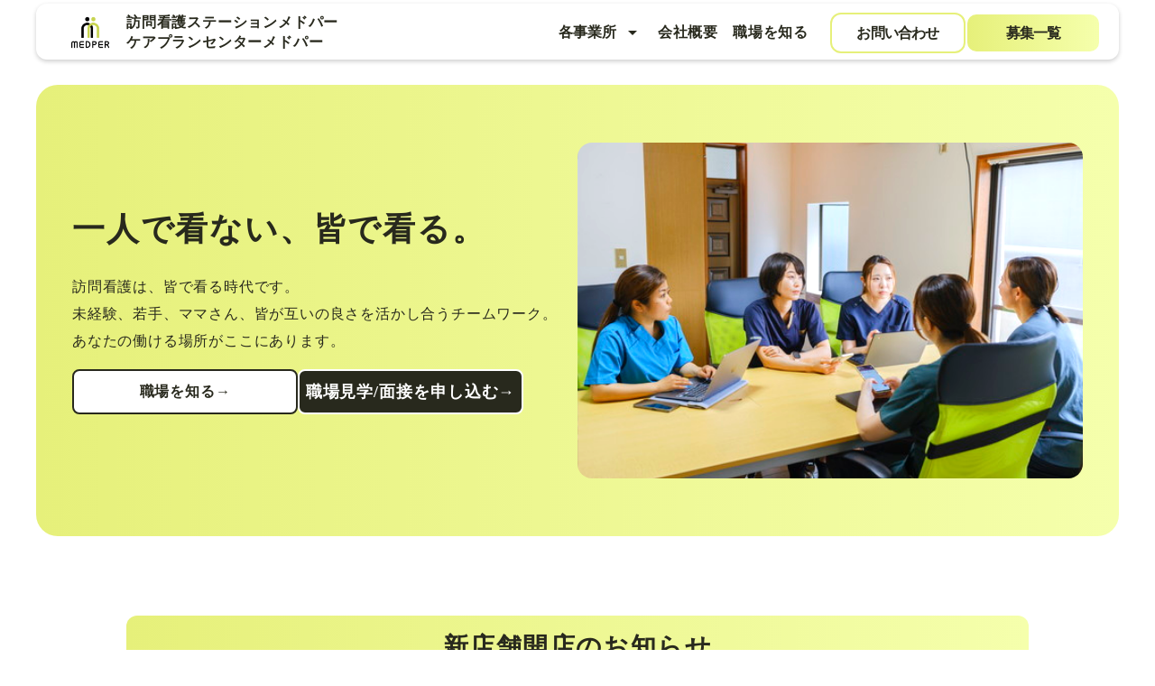

--- FILE ---
content_type: text/html;charset=utf-8
request_url: https://medper.jp/madrin-png/
body_size: 48180
content:
<!DOCTYPE html>
<html lang="ja">
<head><meta charset="utf-8">
<meta name="viewport" content="width=device-width, initial-scale=1">
<title>訪問看護ステーション メドパー &#x2F; ケアプランセンター　メドパー｜西東京・東久留米・清瀬・武蔵野・三鷹</title>
<link rel="preconnect" href="https://fonts.gstatic.com" crossorigin>
<meta name="generator" content="Studio.Design">
<meta name="robots" content="all">
<meta property="og:site_name" content="訪問看護ステーション メドパー / ケアプランセンター　メドパー｜西東京・東久留米・清瀬・武蔵野・三鷹">
<meta property="og:title" content="訪問看護ステーション メドパー / ケアプランセンター　メドパー｜西東京・東久留米・清瀬・武蔵野・三鷹">
<meta property="og:image" content="https://storage.googleapis.com/production-os-assets/assets/cb011b12-444f-4f2e-98fe-68b48fa72a48">
<meta property="og:description" content="西東京、三鷹に拠点を構える訪問看護ステーション/居宅介護支援事業所です。「医療と人を繋ぐ架け橋」になることを使命として、訪問看護サービス、その他サービスを提供しています。">
<meta property="og:type" content="website">
<meta name="description" content="西東京、三鷹に拠点を構える訪問看護ステーション/居宅介護支援事業所です。「医療と人を繋ぐ架け橋」になることを使命として、訪問看護サービス、その他サービスを提供しています。">
<meta property="twitter:card" content="summary_large_image">
<meta property="twitter:image" content="https://storage.googleapis.com/production-os-assets/assets/cb011b12-444f-4f2e-98fe-68b48fa72a48">
<meta name="apple-mobile-web-app-title" content="訪問看護ステーション メドパー / ケアプランセンター　メドパー｜西東京・東久留米・清瀬・武蔵野・三鷹">
<meta name="format-detection" content="telephone=no,email=no,address=no">
<meta name="chrome" content="nointentdetection">
<meta property="og:url" content="/madrin-png/">
<link rel="icon" type="image/png" href="https://storage.googleapis.com/production-os-assets/assets/6cf1e138-4d75-408c-aaf3-d0eabab436b2" data-hid="2c9d455">
<link rel="apple-touch-icon" type="image/png" href="https://storage.googleapis.com/production-os-assets/assets/6cf1e138-4d75-408c-aaf3-d0eabab436b2" data-hid="74ef90c">
<script id="ld-json" type="application/ld+json">{
  "@context": "http://schema.org",
  "@type": "Article",
  "headline": "訪問看護ステーション メドパー｜西東京・東久留米・清瀬・武蔵野・三鷹",
  "author": {
    "@type": "Person",
    "name": "STUDIO",
    "url": "https://twitter.com/studio"
  },
  "datePublished": "2024-01-18",
  "image": "https://storage.googleapis.com/production-os-assets/assets/cc6940e0-4f17-4200-858d-f7a265118a23",
  "articleSection": ["headline-1", "headline-2"],
  "articleBody": "西東京、三鷹に拠点を構える訪問看護ステーションです。「医療と人を繋ぐ架け橋」になることを使命として、訪問看護サービス、その他サービスを提供しています。",
  "url": "/madrin-png/",
  "publisher": {
    "@type": "Organization",
    "name": "STUDIO"
  }
}</script><link rel="modulepreload" as="script" crossorigin href="/_nuxt/entry.98227f41.js"><link rel="preload" as="style" href="/_nuxt/entry.be326413.css"><link rel="prefetch" as="image" type="image/svg+xml" href="/_nuxt/close_circle.c7480f3c.svg"><link rel="prefetch" as="image" type="image/svg+xml" href="/_nuxt/round_check.0ebac23f.svg"><link rel="prefetch" as="script" crossorigin href="/_nuxt/LottieRenderer.ac4e2a82.js"><link rel="prefetch" as="script" crossorigin href="/_nuxt/error-404.115a548b.js"><link rel="prefetch" as="script" crossorigin href="/_nuxt/error-500.4f91b1bb.js"><link rel="stylesheet" href="/_nuxt/entry.be326413.css"><style>.page-enter-active{transition:.6s cubic-bezier(.4,.4,0,1)}.page-leave-active{transition:.3s cubic-bezier(.4,.4,0,1)}.page-enter-from,.page-leave-to{opacity:0}</style><style>:root{--rebranding-loading-bg:#e5e5e5;--rebranding-loading-bar:#222}</style><style>.app[data-v-d12de11f]{align-items:center;flex-direction:column;height:100%;justify-content:center;width:100%}.title[data-v-d12de11f]{font-size:34px;font-weight:300;letter-spacing:2.45px;line-height:30px;margin:30px}</style><style>/*! * Font Awesome Free 6.4.2 by @fontawesome - https://fontawesome.com * License - https://fontawesome.com/license/free (Icons: CC BY 4.0, Fonts: SIL OFL 1.1, Code: MIT License) * Copyright 2023 Fonticons, Inc. */.fa-brands,.fa-solid{-moz-osx-font-smoothing:grayscale;-webkit-font-smoothing:antialiased;--fa-display:inline-flex;align-items:center;display:var(--fa-display,inline-block);font-style:normal;font-variant:normal;justify-content:center;line-height:1;text-rendering:auto}.fa-solid{font-family:Font Awesome\ 6 Free;font-weight:900}.fa-brands{font-family:Font Awesome\ 6 Brands;font-weight:400}:host,:root{--fa-style-family-classic:"Font Awesome 6 Free";--fa-font-solid:normal 900 1em/1 "Font Awesome 6 Free";--fa-style-family-brands:"Font Awesome 6 Brands";--fa-font-brands:normal 400 1em/1 "Font Awesome 6 Brands"}@font-face{font-display:block;font-family:Font Awesome\ 6 Free;font-style:normal;font-weight:900;src:url(https://storage.googleapis.com/production-os-assets/assets/fontawesome/1629704621943/6.4.2/webfonts/fa-solid-900.woff2) format("woff2"),url(https://storage.googleapis.com/production-os-assets/assets/fontawesome/1629704621943/6.4.2/webfonts/fa-solid-900.ttf) format("truetype")}@font-face{font-display:block;font-family:Font Awesome\ 6 Brands;font-style:normal;font-weight:400;src:url(https://storage.googleapis.com/production-os-assets/assets/fontawesome/1629704621943/6.4.2/webfonts/fa-brands-400.woff2) format("woff2"),url(https://storage.googleapis.com/production-os-assets/assets/fontawesome/1629704621943/6.4.2/webfonts/fa-brands-400.ttf) format("truetype")}</style><style>.spinner[data-v-36413753]{animation:loading-spin-36413753 1s linear infinite;height:16px;pointer-events:none;width:16px}.spinner[data-v-36413753]:before{border-bottom:2px solid transparent;border-right:2px solid transparent;border-color:transparent currentcolor currentcolor transparent;border-style:solid;border-width:2px;opacity:.2}.spinner[data-v-36413753]:after,.spinner[data-v-36413753]:before{border-radius:50%;box-sizing:border-box;content:"";height:100%;position:absolute;width:100%}.spinner[data-v-36413753]:after{border-left:2px solid transparent;border-top:2px solid transparent;border-color:currentcolor transparent transparent currentcolor;border-style:solid;border-width:2px;opacity:1}@keyframes loading-spin-36413753{0%{transform:rotate(0deg)}to{transform:rotate(1turn)}}</style><style>.design-canvas__modal{height:100%;pointer-events:none;position:fixed;transition:none;width:100%;z-index:2}.design-canvas__modal:focus{outline:none}.design-canvas__modal.v-enter-active .studio-canvas,.design-canvas__modal.v-leave-active,.design-canvas__modal.v-leave-active .studio-canvas{transition:.4s cubic-bezier(.4,.4,0,1)}.design-canvas__modal.v-enter-active .studio-canvas *,.design-canvas__modal.v-leave-active .studio-canvas *{transition:none!important}.design-canvas__modal.isNone{transition:none}.design-canvas__modal .design-canvas__modal__base{height:100%;left:0;pointer-events:auto;position:fixed;top:0;transition:.4s cubic-bezier(.4,.4,0,1);width:100%;z-index:-1}.design-canvas__modal .studio-canvas{height:100%;pointer-events:none}.design-canvas__modal .studio-canvas>*{background:none!important;pointer-events:none}</style><style>.LoadMoreAnnouncer[data-v-4f7a7294]{height:1px;margin:-1px;overflow:hidden;padding:0;position:absolute;width:1px;clip:rect(0,0,0,0);border-width:0;white-space:nowrap}</style><style>.TitleAnnouncer[data-v-692a2727]{height:1px;margin:-1px;overflow:hidden;padding:0;position:absolute;width:1px;clip:rect(0,0,0,0);border-width:0;white-space:nowrap}</style><style>.publish-studio-style[data-v-4493fe55]{transition:.4s cubic-bezier(.4,.4,0,1)}</style><style>.product-font-style[data-v-51f515bd]{transition:.4s cubic-bezier(.4,.4,0,1)}</style><style>@font-face{font-family:grandam;font-style:normal;font-weight:400;src:url(https://storage.googleapis.com/studio-front/fonts/grandam.ttf) format("truetype")}@font-face{font-family:Material Icons;font-style:normal;font-weight:400;src:url(https://storage.googleapis.com/production-os-assets/assets/material-icons/1629704621943/MaterialIcons-Regular.eot);src:local("Material Icons"),local("MaterialIcons-Regular"),url(https://storage.googleapis.com/production-os-assets/assets/material-icons/1629704621943/MaterialIcons-Regular.woff2) format("woff2"),url(https://storage.googleapis.com/production-os-assets/assets/material-icons/1629704621943/MaterialIcons-Regular.woff) format("woff"),url(https://storage.googleapis.com/production-os-assets/assets/material-icons/1629704621943/MaterialIcons-Regular.ttf) format("truetype")}.StudioCanvas{display:flex;height:auto;min-height:100dvh}.StudioCanvas>.sd{min-height:100dvh;overflow:clip}a,abbr,address,article,aside,audio,b,blockquote,body,button,canvas,caption,cite,code,dd,del,details,dfn,div,dl,dt,em,fieldset,figcaption,figure,footer,form,h1,h2,h3,h4,h5,h6,header,hgroup,html,i,iframe,img,input,ins,kbd,label,legend,li,main,mark,menu,nav,object,ol,p,pre,q,samp,section,select,small,span,strong,sub,summary,sup,table,tbody,td,textarea,tfoot,th,thead,time,tr,ul,var,video{border:0;font-family:sans-serif;line-height:1;list-style:none;margin:0;padding:0;text-decoration:none;-webkit-font-smoothing:antialiased;-webkit-backface-visibility:hidden;box-sizing:border-box;color:#333;transition:.3s cubic-bezier(.4,.4,0,1);word-spacing:1px}a:focus:not(:focus-visible),button:focus:not(:focus-visible),summary:focus:not(:focus-visible){outline:none}nav ul{list-style:none}blockquote,q{quotes:none}blockquote:after,blockquote:before,q:after,q:before{content:none}a,button{background:transparent;font-size:100%;margin:0;padding:0;vertical-align:baseline}ins{text-decoration:none}ins,mark{background-color:#ff9;color:#000}mark{font-style:italic;font-weight:700}del{text-decoration:line-through}abbr[title],dfn[title]{border-bottom:1px dotted;cursor:help}table{border-collapse:collapse;border-spacing:0}hr{border:0;border-top:1px solid #ccc;display:block;height:1px;margin:1em 0;padding:0}input,select{vertical-align:middle}textarea{resize:none}.clearfix:after{clear:both;content:"";display:block}[slot=after] button{overflow-anchor:none}</style><style>.sd{flex-wrap:nowrap;max-width:100%;pointer-events:all;z-index:0;-webkit-overflow-scrolling:touch;align-content:center;align-items:center;display:flex;flex:none;flex-direction:column;position:relative}.sd::-webkit-scrollbar{display:none}.sd,.sd.richText *{transition-property:all,--g-angle,--g-color-0,--g-position-0,--g-color-1,--g-position-1,--g-color-2,--g-position-2,--g-color-3,--g-position-3,--g-color-4,--g-position-4,--g-color-5,--g-position-5,--g-color-6,--g-position-6,--g-color-7,--g-position-7,--g-color-8,--g-position-8,--g-color-9,--g-position-9,--g-color-10,--g-position-10,--g-color-11,--g-position-11}input.sd,textarea.sd{align-content:normal}.sd[tabindex]:focus{outline:none}.sd[tabindex]:focus-visible{outline:1px solid;outline-color:Highlight;outline-color:-webkit-focus-ring-color}input[type=email],input[type=tel],input[type=text],select,textarea{-webkit-appearance:none}select{cursor:pointer}.frame{display:block;overflow:hidden}.frame>iframe{height:100%;width:100%}.frame .formrun-embed>iframe:not(:first-child){display:none!important}.image{position:relative}.image:before{background-position:50%;background-size:cover;border-radius:inherit;content:"";height:100%;left:0;pointer-events:none;position:absolute;top:0;transition:inherit;width:100%;z-index:-2}.sd.file{cursor:pointer;flex-direction:row;outline:2px solid transparent;outline-offset:-1px;overflow-wrap:anywhere;word-break:break-word}.sd.file:focus-within{outline-color:Highlight;outline-color:-webkit-focus-ring-color}.file>input[type=file]{opacity:0;pointer-events:none;position:absolute}.sd.text,.sd:where(.icon){align-content:center;align-items:center;display:flex;flex-direction:row;justify-content:center;overflow:visible;overflow-wrap:anywhere;word-break:break-word}.sd:where(.icon.fa){display:inline-flex}.material-icons{align-items:center;display:inline-flex;font-family:Material Icons;font-size:24px;font-style:normal;font-weight:400;justify-content:center;letter-spacing:normal;line-height:1;text-transform:none;white-space:nowrap;word-wrap:normal;direction:ltr;text-rendering:optimizeLegibility;-webkit-font-smoothing:antialiased}.sd:where(.icon.material-symbols){align-items:center;display:flex;font-style:normal;font-variation-settings:"FILL" var(--symbol-fill,0),"wght" var(--symbol-weight,400);justify-content:center;min-height:1em;min-width:1em}.sd.material-symbols-outlined{font-family:Material Symbols Outlined}.sd.material-symbols-rounded{font-family:Material Symbols Rounded}.sd.material-symbols-sharp{font-family:Material Symbols Sharp}.sd.material-symbols-weight-100{--symbol-weight:100}.sd.material-symbols-weight-200{--symbol-weight:200}.sd.material-symbols-weight-300{--symbol-weight:300}.sd.material-symbols-weight-400{--symbol-weight:400}.sd.material-symbols-weight-500{--symbol-weight:500}.sd.material-symbols-weight-600{--symbol-weight:600}.sd.material-symbols-weight-700{--symbol-weight:700}.sd.material-symbols-fill{--symbol-fill:1}a,a.icon,a.text{-webkit-tap-highlight-color:rgba(0,0,0,.15)}.fixed{z-index:2}.sticky{z-index:1}.button{transition:.4s cubic-bezier(.4,.4,0,1)}.button,.link{cursor:pointer}.submitLoading{opacity:.5!important;pointer-events:none!important}.richText{display:block;word-break:break-word}.richText [data-thread],.richText a,.richText blockquote,.richText em,.richText h1,.richText h2,.richText h3,.richText h4,.richText li,.richText ol,.richText p,.richText p>code,.richText pre,.richText pre>code,.richText s,.richText strong,.richText table tbody,.richText table tbody tr,.richText table tbody tr>td,.richText table tbody tr>th,.richText u,.richText ul{backface-visibility:visible;color:inherit;font-family:inherit;font-size:inherit;font-style:inherit;font-weight:inherit;letter-spacing:inherit;line-height:inherit;text-align:inherit}.richText p{display:block;margin:10px 0}.richText>p{min-height:1em}.richText img,.richText video{height:auto;max-width:100%;vertical-align:bottom}.richText h1{display:block;font-size:3em;font-weight:700;margin:20px 0}.richText h2{font-size:2em}.richText h2,.richText h3{display:block;font-weight:700;margin:10px 0}.richText h3{font-size:1em}.richText h4,.richText h5{font-weight:600}.richText h4,.richText h5,.richText h6{display:block;font-size:1em;margin:10px 0}.richText h6{font-weight:500}.richText [data-type=table]{overflow-x:auto}.richText [data-type=table] p{white-space:pre-line;word-break:break-all}.richText table{border:1px solid #f2f2f2;border-collapse:collapse;border-spacing:unset;color:#1a1a1a;font-size:14px;line-height:1.4;margin:10px 0;table-layout:auto}.richText table tr th{background:hsla(0,0%,96%,.5)}.richText table tr td,.richText table tr th{border:1px solid #f2f2f2;max-width:240px;min-width:100px;padding:12px}.richText table tr td p,.richText table tr th p{margin:0}.richText blockquote{border-left:3px solid rgba(0,0,0,.15);font-style:italic;margin:10px 0;padding:10px 15px}.richText [data-type=embed_code]{margin:20px 0;position:relative}.richText [data-type=embed_code]>.height-adjuster>.wrapper{position:relative}.richText [data-type=embed_code]>.height-adjuster>.wrapper[style*=padding-top] iframe{height:100%;left:0;position:absolute;top:0;width:100%}.richText [data-type=embed_code][data-embed-sandbox=true]{display:block;overflow:hidden}.richText [data-type=embed_code][data-embed-code-type=instagram]>.height-adjuster>.wrapper[style*=padding-top]{padding-top:100%}.richText [data-type=embed_code][data-embed-code-type=instagram]>.height-adjuster>.wrapper[style*=padding-top] blockquote{height:100%;left:0;overflow:hidden;position:absolute;top:0;width:100%}.richText [data-type=embed_code][data-embed-code-type=codepen]>.height-adjuster>.wrapper{padding-top:50%}.richText [data-type=embed_code][data-embed-code-type=codepen]>.height-adjuster>.wrapper iframe{height:100%;left:0;position:absolute;top:0;width:100%}.richText [data-type=embed_code][data-embed-code-type=slideshare]>.height-adjuster>.wrapper{padding-top:56.25%}.richText [data-type=embed_code][data-embed-code-type=slideshare]>.height-adjuster>.wrapper iframe{height:100%;left:0;position:absolute;top:0;width:100%}.richText [data-type=embed_code][data-embed-code-type=speakerdeck]>.height-adjuster>.wrapper{padding-top:56.25%}.richText [data-type=embed_code][data-embed-code-type=speakerdeck]>.height-adjuster>.wrapper iframe{height:100%;left:0;position:absolute;top:0;width:100%}.richText [data-type=embed_code][data-embed-code-type=snapwidget]>.height-adjuster>.wrapper{padding-top:30%}.richText [data-type=embed_code][data-embed-code-type=snapwidget]>.height-adjuster>.wrapper iframe{height:100%;left:0;position:absolute;top:0;width:100%}.richText [data-type=embed_code][data-embed-code-type=firework]>.height-adjuster>.wrapper fw-embed-feed{-webkit-user-select:none;-moz-user-select:none;user-select:none}.richText [data-type=embed_code_empty]{display:none}.richText ul{margin:0 0 0 20px}.richText ul li{list-style:disc;margin:10px 0}.richText ul li p{margin:0}.richText ol{margin:0 0 0 20px}.richText ol li{list-style:decimal;margin:10px 0}.richText ol li p{margin:0}.richText hr{border-top:1px solid #ccc;margin:10px 0}.richText p>code{background:#eee;border:1px solid rgba(0,0,0,.1);border-radius:6px;display:inline;margin:2px;padding:0 5px}.richText pre{background:#eee;border-radius:6px;font-family:Menlo,Monaco,Courier New,monospace;margin:20px 0;padding:25px 35px;white-space:pre-wrap}.richText pre code{border:none;padding:0}.richText strong{color:inherit;display:inline;font-family:inherit;font-weight:900}.richText em{font-style:italic}.richText a,.richText u{text-decoration:underline}.richText a{color:#007cff;display:inline}.richText s{text-decoration:line-through}.richText [data-type=table_of_contents]{background-color:#f5f5f5;border-radius:2px;color:#616161;font-size:16px;list-style:none;margin:0;padding:24px 24px 8px;text-decoration:underline}.richText [data-type=table_of_contents] .toc_list{margin:0}.richText [data-type=table_of_contents] .toc_item{color:currentColor;font-size:inherit!important;font-weight:inherit;list-style:none}.richText [data-type=table_of_contents] .toc_item>a{border:none;color:currentColor;font-size:inherit!important;font-weight:inherit;text-decoration:none}.richText [data-type=table_of_contents] .toc_item>a:hover{opacity:.7}.richText [data-type=table_of_contents] .toc_item--1{margin:0 0 16px}.richText [data-type=table_of_contents] .toc_item--2{margin:0 0 16px;padding-left:2rem}.richText [data-type=table_of_contents] .toc_item--3{margin:0 0 16px;padding-left:4rem}.sd.section{align-content:center!important;align-items:center!important;flex-direction:column!important;flex-wrap:nowrap!important;height:auto!important;max-width:100%!important;padding:0!important;width:100%!important}.sd.section-inner{position:static!important}@property --g-angle{syntax:"<angle>";inherits:false;initial-value:180deg}@property --g-color-0{syntax:"<color>";inherits:false;initial-value:transparent}@property --g-position-0{syntax:"<percentage>";inherits:false;initial-value:.01%}@property --g-color-1{syntax:"<color>";inherits:false;initial-value:transparent}@property --g-position-1{syntax:"<percentage>";inherits:false;initial-value:100%}@property --g-color-2{syntax:"<color>";inherits:false;initial-value:transparent}@property --g-position-2{syntax:"<percentage>";inherits:false;initial-value:100%}@property --g-color-3{syntax:"<color>";inherits:false;initial-value:transparent}@property --g-position-3{syntax:"<percentage>";inherits:false;initial-value:100%}@property --g-color-4{syntax:"<color>";inherits:false;initial-value:transparent}@property --g-position-4{syntax:"<percentage>";inherits:false;initial-value:100%}@property --g-color-5{syntax:"<color>";inherits:false;initial-value:transparent}@property --g-position-5{syntax:"<percentage>";inherits:false;initial-value:100%}@property --g-color-6{syntax:"<color>";inherits:false;initial-value:transparent}@property --g-position-6{syntax:"<percentage>";inherits:false;initial-value:100%}@property --g-color-7{syntax:"<color>";inherits:false;initial-value:transparent}@property --g-position-7{syntax:"<percentage>";inherits:false;initial-value:100%}@property --g-color-8{syntax:"<color>";inherits:false;initial-value:transparent}@property --g-position-8{syntax:"<percentage>";inherits:false;initial-value:100%}@property --g-color-9{syntax:"<color>";inherits:false;initial-value:transparent}@property --g-position-9{syntax:"<percentage>";inherits:false;initial-value:100%}@property --g-color-10{syntax:"<color>";inherits:false;initial-value:transparent}@property --g-position-10{syntax:"<percentage>";inherits:false;initial-value:100%}@property --g-color-11{syntax:"<color>";inherits:false;initial-value:transparent}@property --g-position-11{syntax:"<percentage>";inherits:false;initial-value:100%}</style><style>.snackbar[data-v-3129703d]{align-items:center;background:#fff;border:1px solid #ededed;border-radius:6px;box-shadow:0 16px 48px -8px rgba(0,0,0,.08),0 10px 25px -5px rgba(0,0,0,.11);display:flex;flex-direction:row;gap:8px;justify-content:space-between;left:50%;max-width:90vw;padding:16px 20px;position:fixed;top:32px;transform:translateX(-50%);-webkit-user-select:none;-moz-user-select:none;user-select:none;width:480px;z-index:9999}.snackbar.v-enter-active[data-v-3129703d],.snackbar.v-leave-active[data-v-3129703d]{transition:.4s cubic-bezier(.4,.4,0,1)}.snackbar.v-enter-from[data-v-3129703d],.snackbar.v-leave-to[data-v-3129703d]{opacity:0;transform:translate(-50%,-10px)}.snackbar .convey[data-v-3129703d]{align-items:center;display:flex;flex-direction:row;gap:8px;padding:0}.snackbar .convey .icon[data-v-3129703d]{background-position:50%;background-repeat:no-repeat;flex-shrink:0;height:24px;width:24px}.snackbar .convey .message[data-v-3129703d]{font-size:14px;font-style:normal;font-weight:400;line-height:20px;white-space:pre-line}.snackbar .convey.error .icon[data-v-3129703d]{background-image:url(/_nuxt/close_circle.c7480f3c.svg)}.snackbar .convey.error .message[data-v-3129703d]{color:#f84f65}.snackbar .convey.success .icon[data-v-3129703d]{background-image:url(/_nuxt/round_check.0ebac23f.svg)}.snackbar .convey.success .message[data-v-3129703d]{color:#111}.snackbar .button[data-v-3129703d]{align-items:center;border-radius:40px;color:#4b9cfb;display:flex;flex-shrink:0;font-family:Inter;font-size:12px;font-style:normal;font-weight:700;justify-content:center;line-height:16px;padding:4px 8px}.snackbar .button[data-v-3129703d]:hover{background:#f5f5f5}</style><style>a[data-v-160f89c6]{align-items:center;border-radius:4px;bottom:20px;height:20px;justify-content:center;left:20px;perspective:300px;position:fixed;transition:0s linear;width:84px;z-index:2000}@media (hover:hover){a[data-v-160f89c6]{transition:.4s cubic-bezier(.4,.4,0,1);will-change:width,height}a[data-v-160f89c6]:hover{height:32px;width:200px}}[data-v-160f89c6] .custom-fill path{fill:var(--234b47e2)}.fade-enter-active[data-v-160f89c6],.fade-leave-active[data-v-160f89c6]{position:absolute;transform:translateZ(0);transition:opacity .3s cubic-bezier(.4,.4,0,1);will-change:opacity,transform}.fade-enter-from[data-v-160f89c6],.fade-leave-to[data-v-160f89c6]{opacity:0}</style></head>
<body ><div id="__nuxt"><div><span></span><!----><!----></div></div><script type="application/json" id="__NUXT_DATA__" data-ssr="true">[["Reactive",1],{"data":2,"state":4,"_errors":5,"serverRendered":6,"path":7,"pinia":8},{"dynamicDatamadrin-png":3},null,{},{"dynamicDatamadrin-png":3},true,"/madrin-png/",{"cmsContentStore":9,"indexStore":12,"projectStore":15,"productStore":32,"pageHeadStore":375},{"listContentsMap":10,"contentMap":11},["Map"],["Map"],{"routeType":13,"host":14},"publish","medper.jp",{"project":16},{"id":17,"name":18,"type":19,"customDomain":20,"iconImage":20,"coverImage":21,"displayBadge":22,"integrations":23,"snapshot_path":30,"snapshot_id":31,"recaptchaSiteKey":-1},"ogO0vdJNa2","株式会社MEDPER_会社ホームページ","web","","https://storage.googleapis.com/production-os-assets/assets/a477020e-7bec-43ff-a5a1-bfd8fb3d903d",false,[24,27],{"integration_name":25,"code":26},"google-analytics","G-VTHD8DMJLB",{"integration_name":28,"code":29},"google-tag-manager","GTM-M5VN5K63","https://storage.googleapis.com/studio-publish/projects/ogO0vdJNa2/PORYKlbYWr/","PORYKlbYWr",{"product":33,"isLoaded":6,"selectedModalIds":372,"redirectPage":3,"isInitializedRSS":22,"pageViewMap":373,"symbolViewMap":374},{"breakPoints":34,"colors":44,"fonts":45,"head":101,"info":108,"pages":115,"resources":284,"symbols":288,"style":297,"styleVars":299,"enablePassword":22,"classes":349,"publishedUid":371},[35,38,41],{"maxWidth":36,"name":37},480,"mobile",{"maxWidth":39,"name":40},768,"tablet",{"maxWidth":42,"name":43},1140,"small",[],[46,65,69,74,80,84,88],{"family":47,"subsets":48,"variants":54,"vendor":64},"Noto Sans JP",[49,50,51,52,53],"cyrillic","japanese","latin","latin-ext","vietnamese",[55,56,57,58,59,60,61,62,63],"100","200","300","regular","500","600","700","800","900","google",{"family":66,"subsets":67,"variants":68,"vendor":64},"Zen Kaku Gothic New",[49,50,51,52],[57,58,59,61,63],{"family":70,"subsets":71,"variants":73,"vendor":64},"Zen Maru Gothic",[49,72,50,51,52],"greek",[57,58,59,61,63],{"family":75,"subsets":76,"variants":79,"vendor":64},"Inter",[49,77,72,78,51,52,53],"cyrillic-ext","greek-ext",[55,56,57,58,59,60,61,62,63],{"family":81,"subsets":82,"variants":83,"vendor":64},"Kiwi Maru",[49,50,51,52],[57,58,59],{"family":85,"subsets":86,"variants":87,"vendor":64},"Shippori Mincho",[50,51,52],[58,59,60,61,62],{"family":89,"subsets":90,"variants":91,"vendor":64},"Montserrat",[49,77,51,52,53],[55,56,57,58,59,60,61,62,63,92,93,94,95,96,97,98,99,100],"100italic","200italic","300italic","italic","500italic","600italic","700italic","800italic","900italic",{"favicon":102,"lang":103,"meta":104,"title":107},"https://storage.googleapis.com/production-os-assets/assets/6cf1e138-4d75-408c-aaf3-d0eabab436b2","ja",{"description":105,"og:image":106},"西東京、三鷹に拠点を構える訪問看護ステーション/居宅介護支援事業所です。「医療と人を繋ぐ架け橋」になることを使命として、訪問看護サービス、その他サービスを提供しています。","https://storage.googleapis.com/production-os-assets/assets/cb011b12-444f-4f2e-98fe-68b48fa72a48","訪問看護ステーション メドパー / ケアプランセンター　メドパー｜西東京・東久留米・清瀬・武蔵野・三鷹",{"baseWidth":109,"created_at":110,"screen":111,"type":19,"updated_at":113,"version":114},1280,1518591100346,{"height":112,"isAutoHeight":22,"width":109,"workingState":22},600,1518792996878,"4.1.9",[116,130,140,149,158,167,175,184,195,206,216,226,235,244,249,253,257,267,278],{"head":117,"id":120,"position":121,"type":123,"uuid":124,"symbolIds":125},{"favicon":20,"ldJson":118,"meta":119,"title":20},"{\n  \"@context\": \"http://schema.org\",\n  \"@type\": \"Article\",\n  \"headline\": \"訪問看護ステーション メドパー｜西東京・東久留米・清瀬・武蔵野・三鷹\",\n  \"author\": {\n    \"@type\": \"Person\",\n    \"name\": \"STUDIO\",\n    \"url\": \"https://twitter.com/studio\"\n  },\n  \"datePublished\": \"2024-01-18\",\n  \"image\": \"https://storage.googleapis.com/production-os-assets/assets/cc6940e0-4f17-4200-858d-f7a265118a23\",\n  \"articleSection\": [\"headline-1\", \"headline-2\"],\n  \"articleBody\": \"西東京、三鷹に拠点を構える訪問看護ステーションです。「医療と人を繋ぐ架け橋」になることを使命として、訪問看護サービス、その他サービスを提供しています。\",\n  \"url\": \"{{$url}}\",\n  \"publisher\": {\n    \"@type\": \"Organization\",\n    \"name\": \"STUDIO\"\n  }\n}",{"description":20,"og:image":20},"/",{"x":122,"y":122},0,"page","1fa7f4d7-5d48-4a43-9113-954db0003fb2",[126,127,128,129],"bc43f89f-8abf-44a9-98ae-c2975b3f3a1b","286b8e13-4418-4471-aa35-8242cc85942e","e0a6c10c-35f9-40bc-9b27-71c4067e5acc","829e599a-3e04-4d4e-802b-06e8b18e6d9a",{"head":131,"id":136,"position":137,"type":123,"uuid":138,"symbolIds":139},{"favicon":20,"ldJson":132,"meta":133,"title":135},"{\n  \"@context\": \"http://schema.org\",\n  \"@type\": \"Article\",\n  \"headline\": \"サービス｜訪問看護ステーション メドパー｜西東京・東久留米・清瀬・武蔵野・三鷹\",\n  \"author\": {\n    \"@type\": \"Person\",\n    \"name\": \"Studio.Design\",\n    \"url\": \"https://twitter.com/studio\"\n  },\n  \"datePublished\": \"2025-11-10\",\n  \"image\": \"https://storage.googleapis.com/production-os-assets/assets/cc6940e0-4f17-4200-858d-f7a265118a23\",\n  \"articleSection\": [\"headline-1\", \"headline-2\"],\n  \"articleBody\": \"訪問看護ステーション メドパーでは、西東京市、東久留米市、清瀬市、武蔵野市、三鷹市の地域に、訪問看護サービスをご提供しております。\",\n  \"url\": \"{{$url}}\",\n  \"publisher\": {\n    \"@type\": \"Organization\",\n    \"name\": \"Studio.Design\"\n  }\n}",{"description":134,"og:image":20},"訪問看護ステーション メドパーでは、西東京市、東久留米市、清瀬市、武蔵野市、三鷹市の地域に、訪問看護サービスをご提供しております。","サービス｜訪問看護ステーション メドパー｜西東京・東久留米・清瀬・武蔵野・三鷹","service/medper",{"x":122,"y":122},"7d7baf20-4e9a-4f21-9047-a25e6db8dab5",[126,127,128],{"head":141,"id":145,"position":146,"type":123,"uuid":147,"symbolIds":148},{"ldJson":142,"meta":143,"title":144},"{\n  \"@context\": \"http://schema.org\",\n  \"@type\": \"Article\",\n  \"headline\": \"訪問看護ステーション メドパー 三鷹支店\",\n  \"author\": {\n    \"@type\": \"Person\",\n    \"name\": \"Studio.Design\",\n    \"url\": \"https://twitter.com/studio\"\n  },\n  \"datePublished\": \"2025-11-10\",\n  \"image\": \"https://storage.googleapis.com/production-os-assets/assets/cc6940e0-4f17-4200-858d-f7a265118a23\",\n  \"articleSection\": [\"headline-1\", \"headline-2\"],\n  \"articleBody\": \"訪問看護ステーション メドパーでは、西東京市、東久留米市、清瀬市、武蔵野市、三鷹市の地域に、訪問看護サービスをご提供しております。\",\n  \"url\": \"{{$url}}\",\n  \"publisher\": {\n    \"@type\": \"Organization\",\n    \"name\": \"Studio.Design\"\n  }\n}",{"description":134,"og:image":20},"訪問看護ステーション メドパー 三鷹事業所","service/mitaka",{"x":122,"y":122},"2ffbefb4-a490-4b90-aba8-e3051e587366",[126,127,128],{"head":150,"id":154,"position":155,"type":123,"uuid":156,"symbolIds":157},{"ldJson":151,"meta":152,"title":153},"{\n  \"@context\": \"http://schema.org\",\n  \"@type\": \"Article\",\n  \"headline\": \"訪問看護ステーション メドパー 練馬支店\",\n  \"author\": {\n    \"@type\": \"Person\",\n    \"name\": \"Studio.Design\",\n    \"url\": \"https://twitter.com/studio\"\n  },\n  \"datePublished\": \"2025-11-10\",\n  \"image\": \"https://storage.googleapis.com/production-os-assets/assets/cc6940e0-4f17-4200-858d-f7a265118a23\",\n  \"articleSection\": [\"headline-1\", \"headline-2\"],\n  \"articleBody\": \"訪問看護ステーション メドパーでは、西東京市、東久留米市、清瀬市、武蔵野市、三鷹市の地域に、訪問看護サービスをご提供しております。\",\n  \"url\": \"{{$url}}\",\n  \"publisher\": {\n    \"@type\": \"Organization\",\n    \"name\": \"Studio.Design\"\n  }\n}",{"description":134,"og:image":20},"訪問看護ステーション メドパー 練馬事業所","service/nerima",{"x":122,"y":122},"c784c87a-99de-4cf0-a54d-a160eecd74b9",[126,127,128],{"head":159,"id":163,"position":164,"type":123,"uuid":165,"symbolIds":166},{"ldJson":160,"meta":161,"title":162},"{\n  \"@context\": \"http://schema.org\",\n  \"@type\": \"Article\",\n  \"headline\": \"訪問看護ステーション メドパー 小平支店\",\n  \"author\": {\n    \"@type\": \"Person\",\n    \"name\": \"Studio.Design\",\n    \"url\": \"https://twitter.com/studio\"\n  },\n  \"datePublished\": \"2025-11-10\",\n  \"image\": \"https://storage.googleapis.com/production-os-assets/assets/cc6940e0-4f17-4200-858d-f7a265118a23\",\n  \"articleSection\": [\"headline-1\", \"headline-2\"],\n  \"articleBody\": \"訪問看護ステーション メドパーでは、西東京市、東久留米市、清瀬市、武蔵野市、三鷹市の地域に、訪問看護サービスをご提供しております。\",\n  \"url\": \"{{$url}}\",\n  \"publisher\": {\n    \"@type\": \"Organization\",\n    \"name\": \"Studio.Design\"\n  }\n}",{"description":134,"og:image":20},"訪問看護ステーション メドパー 小平事業所","service/kodaira",{"x":122,"y":122},"f83027aa-9e1c-444d-bf7a-d85f95bad0e4",[126,127,128],{"head":168,"id":171,"position":172,"type":123,"uuid":173,"symbolIds":174},{"ldJson":160,"meta":169,"title":170},{"description":134,"og:image":20},"訪問看護ステーション メドパー 小平支店","service/kurume",{"x":122,"y":122},"32d354de-5886-473e-b498-ce88a25e9765",[126,127,128],{"head":176,"id":180,"position":181,"type":123,"uuid":182,"symbolIds":183},{"ldJson":177,"meta":178,"title":179},"{\n  \"@context\": \"http://schema.org\",\n  \"@type\": \"Article\",\n  \"headline\": \"ケアプランセンターメドパー\",\n  \"author\": {\n    \"@type\": \"Person\",\n    \"name\": \"Studio.Design\",\n    \"url\": \"https://twitter.com/studio\"\n  },\n  \"datePublished\": \"2025-11-10\",\n  \"image\": \"https://storage.googleapis.com/production-os-assets/assets/cc6940e0-4f17-4200-858d-f7a265118a23\",\n  \"articleSection\": [\"headline-1\", \"headline-2\"],\n  \"articleBody\": \"西東京、三鷹に拠点を構える訪問看護ステーション/居宅介護支援事業所です。「医療と人を繋ぐ架け橋」になることを使命として、訪問看護サービス、その他サービスを提供しています。\",\n  \"url\": \"{{$url}}\",\n  \"publisher\": {\n    \"@type\": \"Organization\",\n    \"name\": \"Studio.Design\"\n  }\n}",{"description":20,"og:image":20},"ケアプランセンターメドパー","service/careplan",{"x":122,"y":122},"bbb1bec5-7377-4f31-990d-a05c282e3ddc",[126,127,128],{"head":185,"id":190,"position":191,"type":123,"uuid":192,"symbolIds":193},{"ldJson":186,"meta":187,"title":189},"{\n  \"@context\": \"http://schema.org\",\n  \"@type\": \"Article\",\n  \"headline\": \"会社概要｜訪問看護ステーション メドパー｜西東京・東久留米・清瀬・武蔵野・三鷹\",\n  \"author\": {\n    \"@type\": \"Person\",\n    \"name\": \"Studio.Design\",\n    \"url\": \"https://twitter.com/studio\"\n  },\n  \"datePublished\": \"2025-06-23\",\n  \"image\": \"https://storage.googleapis.com/production-os-assets/assets/cc6940e0-4f17-4200-858d-f7a265118a23\",\n  \"articleSection\": [\"headline-1\", \"headline-2\"],\n  \"articleBody\": \"訪問看護ステーション メドパーは、株式会社MEDPERが運営しております。「医療と人を繋ぐ架け橋」を使命に掲げ、日々活動しております。\",\n  \"url\": \"{{$url}}\",\n  \"publisher\": {\n    \"@type\": \"Organization\",\n    \"name\": \"Studio.Design\"\n  }\n}",{"description":188,"og:image":20},"訪問看護ステーション メドパーは、株式会社MEDPERが運営しております。「医療と人を繋ぐ架け橋」を使命に掲げ、日々活動しております。","会社概要｜訪問看護ステーション メドパー｜西東京・東久留米・清瀬・武蔵野・三鷹","about",{"x":122,"y":122},"40e1d97e-23ec-41e6-a852-368991db1999",[126,194,127,128],"b622b5ab-29a6-4393-8718-dc829a9eb637",{"head":196,"id":201,"position":202,"type":123,"uuid":203,"symbolIds":204},{"ldJson":197,"meta":198,"title":200},"{\n  \"@context\": \"http://schema.org\",\n  \"@type\": \"Article\",\n  \"headline\": \"採用情報｜訪問看護ステーション メドパー\",\n  \"author\": {\n    \"@type\": \"Person\",\n    \"name\": \"STUDIO\",\n    \"url\": \"https://twitter.com/studio\"\n  },\n  \"datePublished\": \"2024-01-18\",\n  \"image\": \"https://storage.googleapis.com/production-os-assets/assets/cc6940e0-4f17-4200-858d-f7a265118a23\",\n  \"articleSection\": [\"headline-1\", \"headline-2\"],\n  \"articleBody\": \"訪問看護ステーション メドパーでは、西東京市、三鷹市の事業所で一緒に働いてくれる方を募集しています。弊社で働くことにご興味をお持ちいただけた方は、お気軽にご連絡、ご応募ください。\",\n  \"url\": \"{{$url}}\",\n  \"publisher\": {\n    \"@type\": \"Organization\",\n    \"name\": \"STUDIO\"\n  }\n}",{"description":199,"og:image":20},"訪問看護ステーション メドパーでは、西東京市、三鷹市の事業所で一緒に働いてくれる方を募集しています。弊社で働くことにご興味をお持ちいただけた方は、お気軽にご連絡、ご応募ください。","採用情報｜訪問看護ステーション メドパー","recruit",{"x":122,"y":122},"8a3ff3da-e002-45cf-926c-c48685563bca",[126,194,205,128,129],"97862bb1-9444-4c4c-9664-2a7a891afbf6",{"head":207,"id":212,"position":213,"type":123,"uuid":214,"symbolIds":215},{"ldJson":208,"meta":209,"title":211},"{\n  \"@context\": \"http://schema.org\",\n  \"@type\": \"Article\",\n  \"headline\": \"お問い合わせフォーム\",\n  \"author\": {\n    \"@type\": \"Person\",\n    \"name\": \"STUDIO\",\n    \"url\": \"https://twitter.com/studio\"\n  },\n  \"datePublished\": \"2024-01-18\",\n  \"image\": \"https://storage.googleapis.com/production-os-assets/assets/cc6940e0-4f17-4200-858d-f7a265118a23\",\n  \"articleSection\": [\"headline-1\", \"headline-2\"],\n  \"articleBody\": \"お気軽にご連絡、お問い合わせください。\",\n  \"url\": \"{{$url}}\",\n  \"publisher\": {\n    \"@type\": \"Organization\",\n    \"name\": \"STUDIO\"\n  }\n}",{"description":210,"og:image":20},"お気軽にご連絡、お問い合わせください。","お問い合わせフォーム","contact",{"x":122,"y":122},"c3cb6c25-0554-44df-a6ae-aeea80ad3c5b",[126,128],{"head":217,"id":222,"position":223,"type":123,"uuid":224,"symbolIds":225},{"ldJson":218,"meta":219,"title":221},"{\n  \"@context\": \"http://schema.org\",\n  \"@type\": \"Article\",\n  \"headline\": \"見学申込＆応募フォーム\",\n  \"author\": {\n    \"@type\": \"Person\",\n    \"name\": \"STUDIO\",\n    \"url\": \"https://twitter.com/studio\"\n  },\n  \"datePublished\": \"2024-01-18\",\n  \"image\": \"https://storage.googleapis.com/production-os-assets/assets/cc6940e0-4f17-4200-858d-f7a265118a23\",\n  \"articleSection\": [\"headline-1\", \"headline-2\"],\n  \"articleBody\": \"訪問看護ステーション メドパーで働くことにご興味をお持ちいただけた方は、こちらのフォームよりお気軽にご連絡ください。\",\n  \"url\": \"{{$url}}\",\n  \"publisher\": {\n    \"@type\": \"Organization\",\n    \"name\": \"STUDIO\"\n  }\n}",{"description":220,"og:image":20},"訪問看護ステーション メドパーで働くことにご興味をお持ちいただけた方は、こちらのフォームよりお気軽にご連絡ください。","見学申込＆応募フォーム","apply",{"x":122,"y":122},"55effd87-3806-427a-9ccd-72731df8c07a",[],{"head":227,"id":231,"position":232,"type":123,"uuid":233,"symbolIds":234},{"ldJson":228,"meta":229,"title":230},"{\n  \"@context\": \"http://schema.org\",\n  \"@type\": \"Article\",\n  \"headline\": \"プライバシーポリシー\",\n  \"author\": {\n    \"@type\": \"Person\",\n    \"name\": \"STUDIO\",\n    \"url\": \"https://twitter.com/studio\"\n  },\n  \"datePublished\": \"2024-01-18\",\n  \"image\": \"https://storage.googleapis.com/production-os-assets/assets/cc6940e0-4f17-4200-858d-f7a265118a23\",\n  \"articleSection\": [\"headline-1\", \"headline-2\"],\n  \"articleBody\": \"西東京、三鷹に拠点を構える訪問看護ステーションです。「医療と人を繋ぐ架け橋」になることを使命として、訪問看護サービス、その他サービスを提供しています。\",\n  \"url\": \"{{$url}}\",\n  \"publisher\": {\n    \"@type\": \"Organization\",\n    \"name\": \"STUDIO\"\n  }\n}",{"description":20,"og:image":20},"プライバシーポリシー","privacypolicy",{"x":122,"y":122},"0f301b25-55a5-4f5e-b62f-5ced421c9f05",[126,127,128],{"head":236,"id":240,"position":241,"type":123,"uuid":242,"symbolIds":243},{"ldJson":237,"meta":238,"title":239},"{\n  \"@context\": \"http://schema.org\",\n  \"@type\": \"Article\",\n  \"headline\": \"サイトマップ\",\n  \"author\": {\n    \"@type\": \"Person\",\n    \"name\": \"STUDIO\",\n    \"url\": \"https://twitter.com/studio\"\n  },\n  \"datePublished\": \"2024-01-18\",\n  \"image\": \"https://storage.googleapis.com/production-os-assets/assets/cc6940e0-4f17-4200-858d-f7a265118a23\",\n  \"articleSection\": [\"headline-1\", \"headline-2\"],\n  \"articleBody\": \"西東京、三鷹に拠点を構える訪問看護ステーションです。「医療と人を繋ぐ架け橋」になることを使命として、訪問看護サービス、その他サービスを提供しています。\",\n  \"url\": \"{{$url}}\",\n  \"publisher\": {\n    \"@type\": \"Organization\",\n    \"name\": \"STUDIO\"\n  }\n}",{"description":20,"og:image":20},"サイトマップ","sitemap",{"x":122,"y":122},"8c91daef-e733-4f3d-be44-70a32920d70d",[126,127,128],{"id":245,"isCookieModal":22,"responsive":6,"type":246,"uuid":247,"symbolIds":248},"menu","modal","b24af027-148b-4062-ae5b-d0424db4d875",[],{"changeUrl":6,"id":250,"isCookieModal":22,"responsive":6,"type":246,"uuid":251,"symbolIds":252},"thanks-contact","cc42ad4c-2f42-4118-9ebc-0bb375e98c22",[],{"changeUrl":6,"id":254,"isCookieModal":22,"responsive":6,"type":246,"uuid":255,"symbolIds":256},"thanks-apply","f6940b4f-6546-456b-b095-246c76f10654",[],{"cmsRequest":258,"head":261,"id":264,"type":123,"uuid":265,"symbolIds":266},{"contentSlug":259,"schemaKey":260},"{{$route.params.slug}}","c5W1HVzk",{"ldJson":262,"title":263},"{\n  \"@context\": \"http://schema.org\",\n  \"@type\": \"Article\",\n  \"headline\": \"{{title}}\",\n  \"author\": {\n    \"@type\": \"Person\",\n    \"name\": \"STUDIO\",\n    \"url\": \"https://twitter.com/studio\"\n  },\n  \"datePublished\": \"{{$fn.formatDate(_meta.publishedAt,'YYYY-MM-DD')}}\",\n  \"image\": \"{{cover}}\",\n  \"articleSection\": {{$fn.extractHeadline(body)}},\n  \"articleBody\": \"{{$fn.stripTags(body)}}\",\n  \"url\": \"{{$url}}\",\n  \"publisher\": {\n    \"@type\": \"Organization\",\n    \"name\": \"STUDIO\"\n  }\n}","従業員インタビュー｜{{title}} ｜訪問看護ステーション メドパー","recruit/interview/:slug","a0a822c2-fd7e-45b8-8e45-e6e6d1ad32b5",[126,194,205,128,129],{"cmsRequest":268,"head":270,"id":275,"type":123,"uuid":276,"symbolIds":277},{"contentSlug":259,"schemaKey":269},"Bii2z2WZ",{"ldJson":271,"meta":272,"title":274},"{\n  \"@context\": \"http://schema.org\",\n  \"@type\": \"Article\",\n  \"headline\": \"{{title}}\",\n  \"author\": {\n    \"@type\": \"Person\",\n    \"name\": \"STUDIO\",\n    \"url\": \"https://twitter.com/studio\"\n  },\n  \"datePublished\": \"{{$fn.formatDate(_meta.publishedAt,'YYYY-MM-DD')}}\",\n  \"image\": \"https://storage.googleapis.com/production-os-assets/assets/cc6940e0-4f17-4200-858d-f7a265118a23\",\n  \"articleSection\": [\"headline-1\", \"headline-2\"],\n  \"articleBody\": \"訪問看護ステーション メドパーでは、{{title}} として一緒に働いてくださる方を募集しています。ご興味をお持ちいただけた方は、お気軽にご連絡、ご応募ください。\",\n  \"url\": \"{{$url}}\",\n  \"publisher\": {\n    \"@type\": \"Organization\",\n    \"name\": \"STUDIO\"\n  }\n}",{"description":273},"訪問看護ステーション メドパーでは、{{title}} として一緒に働いてくださる方を募集しています。ご興味をお持ちいただけた方は、お気軽にご連絡、ご応募ください。","{{title}} ｜訪問看護ステーション メドパー","recruit/:slug","340e6741-e6f9-408c-be20-096afc2c82af",[126,205,128],{"cmsRequest":279,"id":281,"type":123,"uuid":282,"symbolIds":283},{"contentSlug":259,"schemaKey":280},"szta30xK","blogs/:slug","d9de1a18-ad96-4549-ae64-6db524ab9dcd",[126,127,128],{"rssList":285,"apiList":286,"cmsProjectId":287},[],[],"iPi2lq5lK694EgJOj8G2",[289,290,291,292,294,295,296],{"uuid":126},{"uuid":127},{"uuid":128},{"uuid":293},"1af52640-a6ba-41ee-be86-0451adbc6784",{"uuid":205},{"uuid":194},{"uuid":129},{"fontFamily":298},[],{"color":300,"fontFamily":329},[301,305,309,313,317,321,325],{"key":302,"name":303,"value":304},"ecafba93","メイン","#e6f07aff",{"key":306,"name":307,"value":308},"038af596","サブカラー","#c8d450ff",{"key":310,"name":311,"value":312},"18a06116","グラデーションカラー","linear-gradient(90deg, #e6f07aff, #f5ffacff)",{"key":314,"name":315,"value":316},"3f8d14c7","グレー","#f3f3f3ff",{"key":318,"name":319,"value":320},"7f9b0b35","ブラック","#28291dff",{"key":322,"name":323,"value":324},"5aacc9f0","ホワイト","#ffffffff",{"key":326,"name":327,"value":328},"7bb7029d","line","#00b900ff",[330,333,336,339,341,344,347],{"key":331,"name":20,"value":332},"daacdbad","'Noto Sans JP'",{"key":334,"name":20,"value":335},"07818e00","'Zen Kaku Gothic New'",{"key":337,"name":20,"value":338},"78b11671","'Zen Maru Gothic'",{"key":340,"name":20,"value":75},"15b1bdf7",{"key":342,"name":20,"value":343},"f48b0d86","'Kiwi Maru'",{"key":345,"name":20,"value":346},"8a900e21","'Shippori Mincho'",{"key":348,"name":20,"value":89},"17b94973",{"typography":350},[351,364],{"key":352,"name":353,"style":354},"fc8e0437","h3",{"@mobile":355,"@tablet":358,"fontFamily":360,"fontSize":361,"fontWeight":61,"letterSpacing":362,"lineHeight":363},{"fontSize":356,"lineHeight":357},"16px","1.5",{"fontSize":359},"28px","var(--s-font-daacdbad)","20px","0.05em","1.6",{"key":365,"name":366,"style":367},"b583751f","p",{"@mobile":368,"fontFamily":360,"fontSize":356,"fontWeight":370,"letterSpacing":362,"lineHeight":357},{"fontSize":369,"lineHeight":357},"14px",400,"20260107045130",[],{},["Map"],{"googleFontMap":376,"typesquareLoaded":22,"hasCustomFont":22,"materialSymbols":377},["Map"],[]]</script><script>window.__NUXT__={};window.__NUXT__.config={public:{apiBaseUrl:"https://api.studiodesignapp.com/api",cmsApiBaseUrl:"https://api.cms.studiodesignapp.com",previewBaseUrl:"https://preview.studio.site",facebookAppId:"569471266584583",firebaseApiKey:"AIzaSyBkjSUz89vvvl35U-EErvfHXLhsDakoNNg",firebaseProjectId:"studio-7e371",firebaseAuthDomain:"studio-7e371.firebaseapp.com",firebaseDatabaseURL:"https://studio-7e371.firebaseio.com",firebaseStorageBucket:"studio-7e371.appspot.com",firebaseMessagingSenderId:"373326844567",firebaseAppId:"1:389988806345:web:db757f2db74be8b3",studioDomain:".studio.site",studioPublishUrl:"https://storage.googleapis.com/studio-publish",studioPublishIndexUrl:"https://storage.googleapis.com/studio-publish-index",rssApiPath:"https://rss.studiodesignapp.com/rssConverter",embedSandboxDomain:".studioiframesandbox.com",apiProxyUrl:"https://studio-api-proxy-rajzgb4wwq-an.a.run.app",proxyApiBaseUrl:"",isDev:false,fontsApiBaseUrl:"https://fonts.studio.design",jwtCookieName:"jwt_token"},app:{baseURL:"/",buildAssetsDir:"/_nuxt/",cdnURL:""}}</script><script type="module" src="/_nuxt/entry.98227f41.js" crossorigin></script></body>
</html>

--- FILE ---
content_type: text/plain; charset=utf-8
request_url: https://analytics.studiodesignapp.com/event
body_size: -225
content:
Message published: 17566277480746793